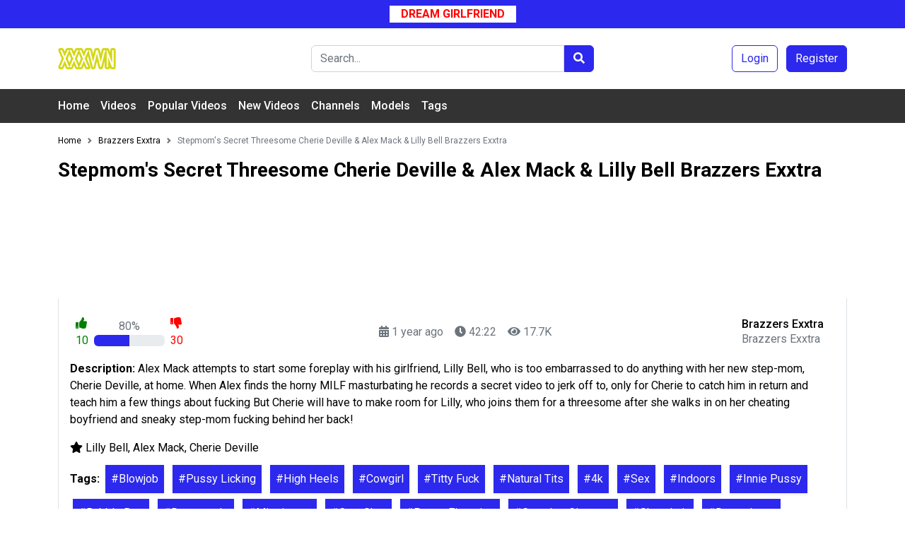

--- FILE ---
content_type: text/html; charset=UTF-8
request_url: https://xxxwn.com/video/489/stepmoms-secret-threesome-cherie-deville-alex-mack-lilly-bell-brazzers-exxtra
body_size: 7886
content:

<!DOCTYPE html>
<html lang="en" data-bs-theme="dark">
<head>
    <meta charset="utf-8">
    <meta http-equiv="X-UA-Compatible" content="IE=edge">

    <meta name="robots" content="index, dofollow, follow, index, max-snippet:-1, max-video-preview:-1, max-image-preview:large">
    <meta name="revisit-after" content="1 hour">
    <meta name="referrer" content="no-referrer">


    <link type="application/opensearchdescription+xml" rel="search" href="/search.osdd"/>

    <script defer src="https://use.fontawesome.com/releases/v5.13.0/js/all.js"></script>
    <script type="text/javascript" src="https://cdn.jsdelivr.net/npm/lozad/dist/lozad.min.js"></script>
    <link rel="preconnect" href="https://fonts.googleapis.com">
    <link rel="preconnect" href="https://fonts.gstatic.com" crossorigin>
    <link href="https://fonts.googleapis.com/css2?family=Roboto:wght@300;400;500;700;900&display=swap" rel="stylesheet">
    <link rel="stylesheet" href="/styles/style.css">

        <meta name="theme-color" content="#2C28EE">
    <meta name="msapplication-navbutton-color" content="#2C28EE">
    <meta name="apple-mobile-web-app-status-bar-style" content="#2C28EE">

    <link rel="shortcut icon" href="/favicon.ico" type="image/x-icon">
    <link rel="icon" href="/favicon.ico" type="image/x-icon">

    
    <title>Stepmom&#039;s Secret Threesome Cherie Deville &amp; Alex Mack &amp; Lilly Bell Brazzers Exxtra - XXXWN</title>
<meta name="description" content="Alex Mack attempts to start some foreplay with his girlfriend, Lilly Bell, who is too embarrassed to do anything with her new step-mom, Cherie Deville, at...">
<meta name="viewport" content="width=device-width, minimum-scale=1, initial-scale=1">
<link rel="canonical" href="https://xxxwn.com/video/489/stepmoms-secret-threesome-cherie-deville-alex-mack-lilly-bell-brazzers-exxtra">
<meta property="og:type" content="website">
<meta property="og:title" content="Stepmom&#039;s Secret Threesome Cherie Deville &amp; Alex Mack &amp; Lilly Bell Brazzers Exxtra">
<meta property="og:description" content="Alex Mack attempts to start some foreplay with his girlfriend, Lilly Bell, who is too embarrassed to do anything with her new step-mom, Cherie Deville, at home. When Alex finds the horny MILF masturbating he records a secret video to jerk off to, only for Cherie to catch him in return and teach him a few things about fucking But Cherie will have to make room for Lilly, who joins them for a threesome after she walks in on her cheating boyfriend and sneaky step-mom fucking behind her back!">
<meta property="og:site_name" content="XXXWN">
<meta property="og:image" content="https://xxxwn.com/thumbnails/stepmoms-secret-threesome-cherie-deville-alex-mack-lilly-bell-brazzers-exxtra.webp">
<meta property="og:url" content="https://xxxwn.com/video/489/stepmoms-secret-threesome-cherie-deville-alex-mack-lilly-bell-brazzers-exxtra">


        <script type=application/ld+json class=rank-math-schema-pro>
        {
            "@context": "https://schema.org",
            "@graph": [
                {
                    "@type": "VideoObject",
                    "name": "Stepmom&#039;s Secret Threesome Cherie Deville &amp; Alex Mack &amp; Lilly Bell Brazzers Exxtra - XXXWN",
                    "description": "Alex Mack attempts to start some foreplay with his girlfriend, Lilly Bell, who is too embarrassed to do anything with her new step-mom, Cherie Deville, at home. When Alex finds the horny MILF masturbating he records a secret video to jerk off to, only for Cherie to catch him in return and teach him a few things about fucking But Cherie will have to make room for Lilly, who joins them for a threesome after she walks in on her cheating boyfriend and sneaky step-mom fucking behind her back!",
                    "uploadDate": "2024-03-21 05:52:52",
                    "duration": "PT0H42M22S",
                    "thumbnailUrl": "https://xxxwn.com/thumbnails/stepmoms-secret-threesome-cherie-deville-alex-mack-lilly-bell-brazzers-exxtra.webp",
                    "hasPart": [],
                    "@id": "https://xxxwn.com/video/489/stepmoms-secret-threesome-cherie-deville-alex-mack-lilly-bell-brazzers-exxtra",
                    "isPartOf": {
                        "@id": "https://xxxwn.com/video/489/stepmoms-secret-threesome-cherie-deville-alex-mack-lilly-bell-brazzers-exxtra#webpage"
                    },
                    "publisher": {
                        "@id": "https://xxxwn.com/#organization"
                    },
                    "inLanguage": "en-US",
                    "mainEntityOfPage": {
                        "@id": "https://xxxwn.com/video/489/stepmoms-secret-threesome-cherie-deville-alex-mack-lilly-bell-brazzers-exxtra#webpage"
                    }
                },
                {
                    "@type": "Organization",
                    "@id": "https://xxxwn.com#organization",
                    "name": "XXXWN",
                    "logo": {
                        "@type": "ImageObject",
                        "@id": "https://xxxwn.com/#logo",
                        "url": "https://xxxwn.com/img/logo.png",
                        "contentUrl": "https://xxxwn.com/img/logo.png",
                        "caption": "XXXWN",
                        "inLanguage": "en-US",
                        "width": "300",
                        "height": "150"
                    }
                },
                {
                    "@type": "WebSite",
                    "@id": "https://xxxwn.com/#website",
                    "url": "https://xxxwn.com",
                    "name": "XXXWN",
                    "alternateName": "xxxwn.com",
                    "publisher": {
                        "@id": "https://xxxwn.com/#organization"
                    },
                    "inLanguage": "en-US"
                },
                {
                    "@type": "ImageObject",
                    "@id": "https://xxxwn.com/thumbnails/stepmoms-secret-threesome-cherie-deville-alex-mack-lilly-bell-brazzers-exxtra.webp",
                    "url": "https://xxxwn.com/thumbnails/stepmoms-secret-threesome-cherie-deville-alex-mack-lilly-bell-brazzers-exxtra.webp",
                    "width": "1920",
                    "height": "1080",
                    "caption": "Stepmom&#039;s Secret Threesome Cherie Deville &amp; Alex Mack &amp; Lilly Bell Brazzers Exxtra - XXXWN",
                    "inLanguage": "en-US"
                },
                {
                    "@type": "BreadcrumbList",
                    "@id": "https://xxxwn.com/video/489/stepmoms-secret-threesome-cherie-deville-alex-mack-lilly-bell-brazzers-exxtra#breadcrumb",
                    "itemListElement": [
                        {
                            "@type": "ListItem",
                            "position": "1",
                            "item": {
                                "@id": "https://xxxwn.com",
                                "name": "Home"
                            }
                        },
                        {
                            "@type": "ListItem",
                            "position": "2",
                            "item": {
                                "@id": "https://xxxwn.com/channel/8/brazzers-exxtra",
                                "name": "Brazzers Exxtra"
                            }
                        },
                        {
                            "@type": "ListItem",
                            "position": "3",
                            "item": {
                                "@id": "https://xxxwn.com/video/489/stepmoms-secret-threesome-cherie-deville-alex-mack-lilly-bell-brazzers-exxtra",
                                "name": "Stepmom&#039;s Secret Threesome Cherie Deville &amp; Alex Mack &amp; Lilly Bell Brazzers Exxtra - XXXWN"
                            }
                        }
                    ]
                },
                {
                    "@type": "WebPage",
                    "@id": "https://xxxwn.com/video/489/stepmoms-secret-threesome-cherie-deville-alex-mack-lilly-bell-brazzers-exxtra#webpage",
                    "url": "https://xxxwn.com/video/489/stepmoms-secret-threesome-cherie-deville-alex-mack-lilly-bell-brazzers-exxtra",
                    "name": "Stepmom&#039;s Secret Threesome Cherie Deville &amp; Alex Mack &amp; Lilly Bell Brazzers Exxtra - XXXWN",
                    "datePublished": "2024-03-21 05:52:52",
                    "dateModified": "2024-03-21 05:52:52",
                    "isPartOf": {
                        "@id": "https://xxxwn.com/#website"
                    },
                    "primaryImageOfPage": {
                        "@id": "https://xxxwn.com/thumbnails/stepmoms-secret-threesome-cherie-deville-alex-mack-lilly-bell-brazzers-exxtra.webp"
                    },
                    "inLanguage": "en-US",
                    "breadcrumb": {
                        "@id": "https://xxxwn.com/video/489/stepmoms-secret-threesome-cherie-deville-alex-mack-lilly-bell-brazzers-exxtra#breadcrumb"
                    }
                }
            ]
        }
    </script>

        </head>
<body>
<header>
    <div class="bg-primary text-center p-2">
                    <div class="d-inline-block nav-item bg-white px-3">
                <a href="https://dreamgf.ai/adult?a=DUUlcb0BPsLgQy" target="_blank" rel="sponsored nofollow" class="d-inline-block ma-0 px-0 fw-bold text-uppercase" style="color: red;">Dream Girlfriend</a>
            </div>
            </div>
    <div class="container">
        <div class="d-flex flex-wrap align-items-center justify-content-center justify-content-md-between py-4">
            <div class="col-md-3 mb-2 mb-md-0">
                <a class="navbar-brand" href="/">
                    <img src="/img/logo.png" style="height: 30px">
                </a>
            </div>

            <div class="nav col-12 col-md-auto mb-2 justify-content-center mb-md-0">
                <form class="d-flex" role="search" action="/search" method="post"
                      style="min-width: 400px; max-width: 100%">
                    <input class="form-control" name="query" type="search" placeholder="Search..." aria-label="Search"
                           style="border-top-right-radius: 0px; border-bottom-right-radius: 0px;">
                    <button class="btn btn-primary" type="submit"
                            style="border-top-left-radius: 0px; border-bottom-left-radius: 0px;">
                        <i class="fa fa-search"></i>
                    </button>
                </form>
            </div>

            <div class="col-md-3 text-end">
                <a href="/members" class="btn btn-outline-primary me-2">Login</a>
                <a href="/register" class="btn btn-primary">Register</a>
            </div>
        </div>
    </div>
    <div class="navigation bg-gray-light">
        <div class="container">
            <ul class="nav py-1">
                                    
                    <li class="nav-item " >
                        <a href="/"  class="nav-link ">Home</a>
                    </li>
                                    
                    <li class="nav-item " >
                        <a href="/videos"  class="nav-link ">Videos</a>
                    </li>
                                    
                    <li class="nav-item " >
                        <a href="/popular-videos"  class="nav-link ">Popular Videos</a>
                    </li>
                                    
                    <li class="nav-item " >
                        <a href="/newest-videos"  class="nav-link ">New Videos</a>
                    </li>
                                    
                    <li class="nav-item " >
                        <a href="/channels"  class="nav-link ">Channels</a>
                    </li>
                                    
                    <li class="nav-item " >
                        <a href="/models"  class="nav-link ">Models</a>
                    </li>
                                    
                    <li class="nav-item " >
                        <a href="/tags"  class="nav-link ">Tags</a>
                    </li>
                            </ul>
        </div>
    </div>
</header>

<div class="container">
        <nav aria-label="breadcrumb">
        <ol class="breadcrumb flex-nowrap py-3 mb-0">
                                                <li class="breadcrumb-item active">
                        <a href="/" class="text-info">
                            <span>Home</span>
                        </a>
                    </li>
                                                                <li class="breadcrumb-item active">
                        <a href="/channel/8/brazzers-exxtra" class="text-info">
                            <span>Brazzers Exxtra</span>
                        </a>
                    </li>
                                                                <li class="breadcrumb-item text-truncate active">
                        <span>Stepmom's Secret Threesome Cherie Deville & Alex Mack & Lilly Bell Brazzers Exxtra</span>
                    </li>
                                    </ol>
    </nav>
</div>

<div class="container">
        
<div class="">
    <h1 class="fs-3 fw-bold">Stepmom&#039;s Secret Threesome Cherie Deville &amp; Alex Mack &amp; Lilly Bell Brazzers Exxtra</h1>
    <div class="row">
        <div class="col-12">
            <div class="gallery-slider position-relative">
                <iframe src="/player/stepmoms-secret-threesome-cherie-deville-alex-mack-lilly-bell-brazzers-exxtra" rel="nofollow sponsored"
        style="width: 100%; height: auto; border: 0; aspect-ratio: 16 / 9; margin-bottom:0px;"
        FRAMEBORDER="0" MARGINWIDTH="0" MARGINHEIGHT="0" SCROLLING="NO"
        allowfullscreen>
</iframe>            </div>
        </div>
        <div class="col-12">
            <div class="gallery_info bg-white border border-top-0 p-3">
                <div class="d-flex flex-lg-row flex-column justify-content-between align-items-center text-muted">
                    <div class="d-flex align-items-center">
                        <div class="d-flex justify-content-between align-items-center">
                            <div class="p-2">
                                <a href="#" class="vote-btn" style="color:green;">
                                    <i class="fas fa-thumbs-up"></i>
                                    <span class="d-block">10</span>
                                </a>
                            </div>
                            <div style="width: 100px;" class="text-center">
                                <div>80%</div>
                                <div class="progress" role="progressbar" aria-label="Info example"
                                     aria-valuenow="50" aria-valuemin="0" aria-valuemax="100">
                                    <div class="progress-bar bg-info" style="width: 50%"></div>
                                </div>
                            </div>
                            <div class="p-2">
                                <a href="#" class="vote-btn" style="color:red;">
                                    <i class="fas fa-thumbs-down"></i>
                                    <span class="d-block">30</span>
                                </a>
                            </div>
                        </div>
                    </div>
                    <div class="d-flex align-items-center">
                        <div class="d-flex align-items-center">
                            <div class="p-2"><i class="fas fa-calendar-alt"></i> 1 year ago
                            </div>
                            <div class="p-2"><i class="fas fa-clock"></i> 42:22</div>
                            <div class="p-2"><i class="fas fa-eye"></i> 17.7K</div>
                        </div>
                    </div>
                    <div class="d-flex align-items-center">
                        <div class="me-3">
                            <a href="/channel/8/brazzers-exxtra"
                               class="text-decoration-none text-dark">
                                <h6 class="mb-0">Brazzers Exxtra</h6>
                            </a>
                            <p class="mb-0">Brazzers Exxtra</p>
                        </div>
                    </div>
                </div>
                                    <div class="my-2">
                        <p><span class="fw-bold">Description: </span>Alex Mack attempts to start some foreplay with his girlfriend, Lilly Bell, who is too embarrassed to do anything with her new step-mom, Cherie Deville, at home. When Alex finds the horny MILF masturbating he records a secret video to jerk off to, only for Cherie to catch him in return and teach him a few things about fucking But Cherie will have to make room for Lilly, who joins them for a threesome after she walks in on her cheating boyfriend and sneaky step-mom fucking behind her back!</p>
                    </div>
                


                                    <div class="my-2 d-block">
                        <i class="fas fa-star"></i>
                                                    <a href="/model/22/lilly-bell"
                               class="link">Lilly Bell</a>,                                                     <a href="/model/62/alex-mack"
                               class="link">Alex Mack</a>,                                                     <a href="/model/63/cherie-deville"
                               class="link">Cherie Deville</a>                                            </div>
                
                                    <div class="my-2 d-block">
                        <span class="fw-bold">Tags: </span>
                                                    <a class="bg-primary p-2 d-inline-block m-1 text-white rounded-lg shadow-sm"
   href="/tag/3/blowjob"
   title="Blowjob">#Blowjob</a>
                                                    <a class="bg-primary p-2 d-inline-block m-1 text-white rounded-lg shadow-sm"
   href="/tag/4/pussy-licking"
   title="Pussy Licking">#Pussy Licking</a>
                                                    <a class="bg-primary p-2 d-inline-block m-1 text-white rounded-lg shadow-sm"
   href="/tag/6/high-heels"
   title="High Heels">#High Heels</a>
                                                    <a class="bg-primary p-2 d-inline-block m-1 text-white rounded-lg shadow-sm"
   href="/tag/8/cowgirl"
   title="Cowgirl">#Cowgirl</a>
                                                    <a class="bg-primary p-2 d-inline-block m-1 text-white rounded-lg shadow-sm"
   href="/tag/9/titty-fuck"
   title="Titty Fuck">#Titty Fuck</a>
                                                    <a class="bg-primary p-2 d-inline-block m-1 text-white rounded-lg shadow-sm"
   href="/tag/19/natural-tits"
   title="Natural Tits">#Natural Tits</a>
                                                    <a class="bg-primary p-2 d-inline-block m-1 text-white rounded-lg shadow-sm"
   href="/tag/20/4k"
   title="4k">#4k</a>
                                                    <a class="bg-primary p-2 d-inline-block m-1 text-white rounded-lg shadow-sm"
   href="/tag/21/sex"
   title="Sex">#Sex</a>
                                                    <a class="bg-primary p-2 d-inline-block m-1 text-white rounded-lg shadow-sm"
   href="/tag/23/indoors"
   title="Indoors">#Indoors</a>
                                                    <a class="bg-primary p-2 d-inline-block m-1 text-white rounded-lg shadow-sm"
   href="/tag/29/innie-pussy"
   title="Innie Pussy">#Innie Pussy</a>
                                                    <a class="bg-primary p-2 d-inline-block m-1 text-white rounded-lg shadow-sm"
   href="/tag/30/bubble-butt"
   title="Bubble Butt">#Bubble Butt</a>
                                                    <a class="bg-primary p-2 d-inline-block m-1 text-white rounded-lg shadow-sm"
   href="/tag/33/doggystyle"
   title="Doggystyle">#Doggystyle</a>
                                                    <a class="bg-primary p-2 d-inline-block m-1 text-white rounded-lg shadow-sm"
   href="/tag/34/missionary"
   title="Missionary">#Missionary</a>
                                                    <a class="bg-primary p-2 d-inline-block m-1 text-white rounded-lg shadow-sm"
   href="/tag/41/cum-shot"
   title="Cum Shot">#Cum Shot</a>
                                                    <a class="bg-primary p-2 d-inline-block m-1 text-white rounded-lg shadow-sm"
   href="/tag/42/pussy-fingering"
   title="Pussy Fingering">#Pussy Fingering</a>
                                                    <a class="bg-primary p-2 d-inline-block m-1 text-white rounded-lg shadow-sm"
   href="/tag/43/cumshot-clean-up"
   title="Cumshot Clean-up">#Cumshot Clean-up</a>
                                                    <a class="bg-primary p-2 d-inline-block m-1 text-white rounded-lg shadow-sm"
   href="/tag/52/short-hair"
   title="Short-hair">#Short-hair</a>
                                                    <a class="bg-primary p-2 d-inline-block m-1 text-white rounded-lg shadow-sm"
   href="/tag/53/deep-throat"
   title="Deep-throat">#Deep-throat</a>
                                                    <a class="bg-primary p-2 d-inline-block m-1 text-white rounded-lg shadow-sm"
   href="/tag/54/reverse-cowgirl"
   title="Reverse Cowgirl">#Reverse Cowgirl</a>
                                                    <a class="bg-primary p-2 d-inline-block m-1 text-white rounded-lg shadow-sm"
   href="/tag/61/masturbation"
   title="Masturbation">#Masturbation</a>
                                                    <a class="bg-primary p-2 d-inline-block m-1 text-white rounded-lg shadow-sm"
   href="/tag/67/athletic"
   title="Athletic">#Athletic</a>
                                                    <a class="bg-primary p-2 d-inline-block m-1 text-white rounded-lg shadow-sm"
   href="/tag/68/big-tits"
   title="Big Tits">#Big Tits</a>
                                                    <a class="bg-primary p-2 d-inline-block m-1 text-white rounded-lg shadow-sm"
   href="/tag/76/blonde"
   title="Blonde">#Blonde</a>
                                                    <a class="bg-primary p-2 d-inline-block m-1 text-white rounded-lg shadow-sm"
   href="/tag/77/handjob"
   title="Handjob">#Handjob</a>
                                                    <a class="bg-primary p-2 d-inline-block m-1 text-white rounded-lg shadow-sm"
   href="/tag/78/milf"
   title="Milf">#Milf</a>
                                                    <a class="bg-primary p-2 d-inline-block m-1 text-white rounded-lg shadow-sm"
   href="/tag/80/caucasian"
   title="Caucasian">#Caucasian</a>
                                                    <a class="bg-primary p-2 d-inline-block m-1 text-white rounded-lg shadow-sm"
   href="/tag/90/piercing"
   title="Piercing">#Piercing</a>
                                                    <a class="bg-primary p-2 d-inline-block m-1 text-white rounded-lg shadow-sm"
   href="/tag/92/trimmed-pussy"
   title="Trimmed Pussy">#Trimmed Pussy</a>
                                                    <a class="bg-primary p-2 d-inline-block m-1 text-white rounded-lg shadow-sm"
   href="/tag/94/blowjob-pov"
   title="Blowjob - Pov">#Blowjob - Pov</a>
                                                    <a class="bg-primary p-2 d-inline-block m-1 text-white rounded-lg shadow-sm"
   href="/tag/103/threesome"
   title="Threesome">#Threesome</a>
                                                    <a class="bg-primary p-2 d-inline-block m-1 text-white rounded-lg shadow-sm"
   href="/tag/104/blowjob-double"
   title="Blowjob - Double">#Blowjob - Double</a>
                                                    <a class="bg-primary p-2 d-inline-block m-1 text-white rounded-lg shadow-sm"
   href="/tag/111/brunette"
   title="Brunette">#Brunette</a>
                                                    <a class="bg-primary p-2 d-inline-block m-1 text-white rounded-lg shadow-sm"
   href="/tag/113/fuck-n-lick"
   title="Fuck N Lick">#Fuck N Lick</a>
                                                    <a class="bg-primary p-2 d-inline-block m-1 text-white rounded-lg shadow-sm"
   href="/tag/124/stepmom"
   title="Stepmom">#Stepmom</a>
                                                    <a class="bg-primary p-2 d-inline-block m-1 text-white rounded-lg shadow-sm"
   href="/tag/125/cum-swap"
   title="Cum Swap">#Cum Swap</a>
                                                    <a class="bg-primary p-2 d-inline-block m-1 text-white rounded-lg shadow-sm"
   href="/tag/130/small-ass"
   title="Small Ass">#Small Ass</a>
                                                    <a class="bg-primary p-2 d-inline-block m-1 text-white rounded-lg shadow-sm"
   href="/tag/131/medium-tits"
   title="Medium Tits">#Medium Tits</a>
                                                    <a class="bg-primary p-2 d-inline-block m-1 text-white rounded-lg shadow-sm"
   href="/tag/133/socks"
   title="Socks">#Socks</a>
                                                    <a class="bg-primary p-2 d-inline-block m-1 text-white rounded-lg shadow-sm"
   href="/tag/148/cheating"
   title="Cheating">#Cheating</a>
                                                    <a class="bg-primary p-2 d-inline-block m-1 text-white rounded-lg shadow-sm"
   href="/tag/149/european"
   title="European">#European</a>
                                                    <a class="bg-primary p-2 d-inline-block m-1 text-white rounded-lg shadow-sm"
   href="/tag/151/ffm"
   title="Ffm">#Ffm</a>
                                                    <a class="bg-primary p-2 d-inline-block m-1 text-white rounded-lg shadow-sm"
   href="/tag/180/sex-toys"
   title="Sex Toys">#Sex Toys</a>
                                                    <a class="bg-primary p-2 d-inline-block m-1 text-white rounded-lg shadow-sm"
   href="/tag/213/vibrator"
   title="Vibrator">#Vibrator</a>
                                                    <a class="bg-primary p-2 d-inline-block m-1 text-white rounded-lg shadow-sm"
   href="/tag/288/stepdaughter"
   title="Stepdaughter">#Stepdaughter</a>
                                            </div>
                            </div>
        </div>
    </div>
    <div style="text-align: center" class="my-4">
    <a style="text-decoration:none;" href="https://www.addtoany.com/share#url=https%3A%2F%2Fxxxwn.com%2Fvideo%2F489%2Fstepmoms-secret-threesome-cherie-deville-alex-mack-lilly-bell-brazzers-exxtra&amp;title=" target="_blank">
                    <img src="https://static.addtoany.com/buttons/a2a.svg" width="32" height="32" style="background-color:royalblue">
            </a>
    <a style="text-decoration:none;" href="https://www.addtoany.com/add_to/facebook?linkurl=https%3A%2F%2Fxxxwn.com%2Fvideo%2F489%2Fstepmoms-secret-threesome-cherie-deville-alex-mack-lilly-bell-brazzers-exxtra&amp;linkname=" target="_blank">
                    <img src="https://static.addtoany.com/buttons/facebook.svg" width="32" height="32" style="background-color:#1877f2">
            </a>
    <a style="text-decoration:none;" href="https://www.addtoany.com/add_to/twitter?linkurl=https%3A%2F%2Fxxxwn.com%2Fvideo%2F489%2Fstepmoms-secret-threesome-cherie-deville-alex-mack-lilly-bell-brazzers-exxtra&amp;linkname=" target="_blank">
                    <img src="https://static.addtoany.com/buttons/twitter.svg" width="32" height="32" style="background-color:rgb(29, 155, 240)">
            </a>
    <a style="text-decoration:none;" href="https://www.addtoany.com/add_to/pinterest?linkurl=https%3A%2F%2Fxxxwn.com%2Fvideo%2F489%2Fstepmoms-secret-threesome-cherie-deville-alex-mack-lilly-bell-brazzers-exxtra&amp;linkname=" target="_blank">
                    <img src="https://static.addtoany.com/buttons/pinterest.svg" width="32" height="32" style="background-color:rgb(189, 8, 28)">
            </a>
    <a style="text-decoration:none;" href="https://www.addtoany.com/add_to/whatsapp?linkurl=https%3A%2F%2Fxxxwn.com%2Fvideo%2F489%2Fstepmoms-secret-threesome-cherie-deville-alex-mack-lilly-bell-brazzers-exxtra&amp;linkname=" target="_blank">
                    <img src="https://static.addtoany.com/buttons/whatsapp.svg" width="32" height="32" style="background-color:rgb(18, 175, 10)">
            </a>
    <a style="text-decoration:none;" href="https://www.addtoany.com/add_to/telegram?linkurl=https%3A%2F%2Fxxxwn.com%2Fvideo%2F489%2Fstepmoms-secret-threesome-cherie-deville-alex-mack-lilly-bell-brazzers-exxtra&amp;linkname=" target="_blank">
                    <img src="https://static.addtoany.com/buttons/telegram.svg" width="32" height="32" style="background-color:rgb(44, 165, 224)">
            </a>
    <a style="text-decoration:none;" href="https://www.addtoany.com/add_to/reddit?linkurl=https%3A%2F%2Fxxxwn.com%2Fvideo%2F489%2Fstepmoms-secret-threesome-cherie-deville-alex-mack-lilly-bell-brazzers-exxtra&amp;linkname=" target="_blank">
                    <img src="https://static.addtoany.com/buttons/reddit.svg" width="32" height="32" style="background-color:rgb(255, 69, 0)">
            </a>
    <a style="text-decoration:none;" href="https://www.addtoany.com/add_to/blogger?linkurl=https%3A%2F%2Fxxxwn.com%2Fvideo%2F489%2Fstepmoms-secret-threesome-cherie-deville-alex-mack-lilly-bell-brazzers-exxtra&amp;linkname=" target="_blank">
                    <img src="https://static.addtoany.com/buttons/blogger.svg" width="32" height="32" style="background-color:rgb(253, 163, 82)">
            </a>
    <a style="text-decoration:none;" href="https://www.addtoany.com/add_to/tumblr?linkurl=https%3A%2F%2Fxxxwn.com%2Fvideo%2F489%2Fstepmoms-secret-threesome-cherie-deville-alex-mack-lilly-bell-brazzers-exxtra&amp;linkname=" target="_blank">
                    <img src="https://static.addtoany.com/buttons/tumblr.svg" width="32" height="32" style="background-color:rgb(53, 70, 92)">
            </a>
    <a style="text-decoration:none;" href="https://www.addtoany.com/add_to/wordpress?linkurl=https%3A%2F%2Fxxxwn.com%2Fvideo%2F489%2Fstepmoms-secret-threesome-cherie-deville-alex-mack-lilly-bell-brazzers-exxtra&amp;linkname=" target="_blank">
                    <img src="https://static.addtoany.com/buttons/wordpress.svg" width="32" height="32" style="background-color:rgb(70, 70, 70)">
            </a>
    <a style="text-decoration:none;" href="https://www.addtoany.com/add_to/copy_link?linkurl=https%3A%2F%2Fxxxwn.com%2Fvideo%2F489%2Fstepmoms-secret-threesome-cherie-deville-alex-mack-lilly-bell-brazzers-exxtra&amp;linkname=" target="_blank">
                    <img src="https://static.addtoany.com/buttons/link.svg" width="32" height="32" style="background-color:rgb(1, 102, 255)">
            </a>
</div>
    <h2 class="fs-4">Related videos for "Stepmom&#039;s Secret Threesome Cherie Deville &amp; Alex Mack &amp; Lilly Bell Brazzers Exxtra"</h2>
    <div class="row gx-2 mb-4">
                    <div class="col-6 col-md-3 col-lg-3">
                <div class="mb-3">
    <a class="video d-block" href="/video/8/brazzers-exxtra-my-stepsons-wife-is-tasty-2024-02-26">
        <div class="thumb shadow-sm">
            <img class="lazy" src="[data-uri]"
                 data-src="https://xxxwn.com/thumbnails/brazzers-exxtra-my-stepsons-wife-is-tasty-2024-02-26.webp" alt="Brazzers Exxtra My Stepson&#039;s Wife is Tasty 2024 02 26"/>
            <div class="play-video play"></div>
            <div class="player"
                 data-video=""
                 style="display:block;"></div>
            <span class="caption text-top text-hd ">HD</span>
            <span class="caption text-bottom time">35:42</span>
            <span class="caption text-bottom text-right time"><i class="fas fa-eye"></i>&nbsp;24.5K</span>
        </div>
        <h3 class="title fs-5 mb-0">Brazzers Exxtra My Stepson&#039;s Wife is Tasty 2024 02 26</h3>
    </a>
    <div class="video-meta">
        <div class="date">1 year ago</div>
        <div class="publisher">
            <a href="/channel/8/brazzers-exxtra">
                Brazzers Exxtra
            </a>
        </div>
    </div>
</div>
            </div>
                    <div class="col-6 col-md-3 col-lg-3">
                <div class="mb-3">
    <a class="video d-block" href="/video/10/fitness-fuck-friends-blonde-fishnet-pile-driving-big-tits-worship-enhanced-ballerina-bald-pussy-brazzers-exxtra">
        <div class="thumb shadow-sm">
            <img class="lazy" src="[data-uri]"
                 data-src="https://xxxwn.com/thumbnails/fitness-fuck-friends-blonde-fishnet-pile-driving-big-tits-worship-enhanced-ballerina-bald-pussy-brazzers-exxtra.webp" alt="Fitness Fuck Friends Blonde, Fishnet, Pile Driving, Big Tits Worship, Enhanced, Ballerina, Bald Pussy Brazzers Exxtra"/>
            <div class="play-video play"></div>
            <div class="player"
                 data-video=""
                 style="display:block;"></div>
            <span class="caption text-top text-hd ">HD</span>
            <span class="caption text-bottom time">27:10</span>
            <span class="caption text-bottom text-right time"><i class="fas fa-eye"></i>&nbsp;32.5K</span>
        </div>
        <h3 class="title fs-5 mb-0">Fitness Fuck Friends Blonde, Fishnet, Pile Driving, Big Tits Worship, Enhanced, Ballerina, Bald Pussy Brazzers Exxtra</h3>
    </a>
    <div class="video-meta">
        <div class="date">1 year ago</div>
        <div class="publisher">
            <a href="/channel/8/brazzers-exxtra">
                Brazzers Exxtra
            </a>
        </div>
    </div>
</div>
            </div>
                    <div class="col-6 col-md-3 col-lg-3">
                <div class="mb-3">
    <a class="video d-block" href="/video/11/brazzers-exxtra-cheating-wife-breaks-door-for-dick-lilly-bell-scott-nails-2024-02-27">
        <div class="thumb shadow-sm">
            <img class="lazy" src="[data-uri]"
                 data-src="https://xxxwn.com/thumbnails/brazzers-exxtra-cheating-wife-breaks-door-for-dick-lilly-bell-scott-nails-2024-02-27.webp" alt="Brazzers Exxtra / Cheating Wife Breaks Door For Dick / Lilly Bell Scott Nails / 2024.02.27"/>
            <div class="play-video play"></div>
            <div class="player"
                 data-video=""
                 style="display:block;"></div>
            <span class="caption text-top text-hd ">HD</span>
            <span class="caption text-bottom time">26:35</span>
            <span class="caption text-bottom text-right time"><i class="fas fa-eye"></i>&nbsp;62.4K</span>
        </div>
        <h3 class="title fs-5 mb-0">Brazzers Exxtra / Cheating Wife Breaks Door For Dick / Lilly Bell Scott Nails / 2024.02.27</h3>
    </a>
    <div class="video-meta">
        <div class="date">1 year ago</div>
        <div class="publisher">
            <a href="/channel/8/brazzers-exxtra">
                Brazzers Exxtra
            </a>
        </div>
    </div>
</div>
            </div>
                    <div class="col-6 col-md-3 col-lg-3">
                <div class="mb-3">
    <a class="video d-block" href="/video/12/she-sucked-my-cock-while-i-called-my-gf-brazzers-exxtra">
        <div class="thumb shadow-sm">
            <img class="lazy" src="[data-uri]"
                 data-src="https://xxxwn.com/thumbnails/she-sucked-my-cock-while-i-called-my-gf-brazzers-exxtra.webp" alt="She Sucked My Cock While I Called My GF! Brazzers Exxtra"/>
            <div class="play-video play"></div>
            <div class="player"
                 data-video=""
                 style="display:block;"></div>
            <span class="caption text-top text-hd ">HD</span>
            <span class="caption text-bottom time">23:24</span>
            <span class="caption text-bottom text-right time"><i class="fas fa-eye"></i>&nbsp;57.9K</span>
        </div>
        <h3 class="title fs-5 mb-0">She Sucked My Cock While I Called My GF! Brazzers Exxtra</h3>
    </a>
    <div class="video-meta">
        <div class="date">1 year ago</div>
        <div class="publisher">
            <a href="/channel/8/brazzers-exxtra">
                Brazzers Exxtra
            </a>
        </div>
    </div>
</div>
            </div>
                    <div class="col-6 col-md-3 col-lg-3">
                <div class="mb-3">
    <a class="video d-block" href="/video/15/brazzers-exxtra-2024-02-26-the-bang-bracelets-part-3-xander-corvus-paige-owens">
        <div class="thumb shadow-sm">
            <img class="lazy" src="[data-uri]"
                 data-src="https://xxxwn.com/thumbnails/brazzers-exxtra-2024-02-26-the-bang-bracelets-part-3-xander-corvus-paige-owens.webp" alt="Brazzers Exxtra 2024 02 26 The Bang Bracelets Part 3 Xander Corvus, Paige Owens"/>
            <div class="play-video play"></div>
            <div class="player"
                 data-video=""
                 style="display:block;"></div>
            <span class="caption text-top text-hd ">HD</span>
            <span class="caption text-bottom time">38:02</span>
            <span class="caption text-bottom text-right time"><i class="fas fa-eye"></i>&nbsp;1.3K</span>
        </div>
        <h3 class="title fs-5 mb-0">Brazzers Exxtra 2024 02 26 The Bang Bracelets Part 3 Xander Corvus, Paige Owens</h3>
    </a>
    <div class="video-meta">
        <div class="date">1 year ago</div>
        <div class="publisher">
            <a href="/channel/8/brazzers-exxtra">
                Brazzers Exxtra
            </a>
        </div>
    </div>
</div>
            </div>
                    <div class="col-6 col-md-3 col-lg-3">
                <div class="mb-3">
    <a class="video d-block" href="/video/16/brazzers-exxtra-2024-02-26-my-horny-twin-sister">
        <div class="thumb shadow-sm">
            <img class="lazy" src="[data-uri]"
                 data-src="https://xxxwn.com/thumbnails/brazzers-exxtra-2024-02-26-my-horny-twin-sister.webp" alt="Brazzers Exxtra 2024 02 26 My Horny Twin Sister"/>
            <div class="play-video play"></div>
            <div class="player"
                 data-video=""
                 style="display:block;"></div>
            <span class="caption text-top text-hd ">HD</span>
            <span class="caption text-bottom time">28:50</span>
            <span class="caption text-bottom text-right time"><i class="fas fa-eye"></i>&nbsp;18.8K</span>
        </div>
        <h3 class="title fs-5 mb-0">Brazzers Exxtra 2024 02 26 My Horny Twin Sister</h3>
    </a>
    <div class="video-meta">
        <div class="date">1 year ago</div>
        <div class="publisher">
            <a href="/channel/8/brazzers-exxtra">
                Brazzers Exxtra
            </a>
        </div>
    </div>
</div>
            </div>
                    <div class="col-6 col-md-3 col-lg-3">
                <div class="mb-3">
    <a class="video d-block" href="/video/19/brazzers-exxtra-glory-glory-hole-y-lujah-the-best-of-glory-holes-handjob-indoors-innie-pussy-blowjob-blowjob-double">
        <div class="thumb shadow-sm">
            <img class="lazy" src="[data-uri]"
                 data-src="https://xxxwn.com/thumbnails/brazzers-exxtra-glory-glory-hole-y-lujah-the-best-of-glory-holes-handjob-indoors-innie-pussy-blowjob-blowjob-double.webp" alt="Brazzers Exxtra Glory, Glory Hole-y-lujah! The Best of Glory Holes Handjob Indoors Innie Pussy Blowjob Blowjob - Double"/>
            <div class="play-video play"></div>
            <div class="player"
                 data-video=""
                 style="display:block;"></div>
            <span class="caption text-top text-hd ">HD</span>
            <span class="caption text-bottom time">53:57</span>
            <span class="caption text-bottom text-right time"><i class="fas fa-eye"></i>&nbsp;12.7K</span>
        </div>
        <h3 class="title fs-5 mb-0">Brazzers Exxtra Glory, Glory Hole-y-lujah! The Best of Glory Holes Handjob Indoors Innie Pussy Blowjob Blowjob - Double</h3>
    </a>
    <div class="video-meta">
        <div class="date">1 year ago</div>
        <div class="publisher">
            <a href="/channel/8/brazzers-exxtra">
                Brazzers Exxtra
            </a>
        </div>
    </div>
</div>
            </div>
                    <div class="col-6 col-md-3 col-lg-3">
                <div class="mb-3">
    <a class="video d-block" href="/video/20/brazzers-exxtra-doubling-up-on-the-studying-slut-van-wylde-mick-blue-sinatra-monroe-2024-02-27">
        <div class="thumb shadow-sm">
            <img class="lazy" src="[data-uri]"
                 data-src="https://xxxwn.com/thumbnails/brazzers-exxtra-doubling-up-on-the-studying-slut-van-wylde-mick-blue-sinatra-monroe-2024-02-27.webp" alt="Brazzers Exxtra / Doubling Up On The Studying Slut / Van Wylde Mick Blue Sinatra Monroe / 2024.02.27"/>
            <div class="play-video play"></div>
            <div class="player"
                 data-video=""
                 style="display:block;"></div>
            <span class="caption text-top text-hd ">HD</span>
            <span class="caption text-bottom time">31:36</span>
            <span class="caption text-bottom text-right time"><i class="fas fa-eye"></i>&nbsp;82.7K</span>
        </div>
        <h3 class="title fs-5 mb-0">Brazzers Exxtra / Doubling Up On The Studying Slut / Van Wylde Mick Blue Sinatra Monroe / 2024.02.27</h3>
    </a>
    <div class="video-meta">
        <div class="date">1 year ago</div>
        <div class="publisher">
            <a href="/channel/8/brazzers-exxtra">
                Brazzers Exxtra
            </a>
        </div>
    </div>
</div>
            </div>
                    <div class="col-6 col-md-3 col-lg-3">
                <div class="mb-3">
    <a class="video d-block" href="/video/23/brazzers-exxtra-2024-02-27-the-sauna-is-heating-upxxx-4k-mp4-wrb">
        <div class="thumb shadow-sm">
            <img class="lazy" src="[data-uri]"
                 data-src="https://xxxwn.com/thumbnails/brazzers-exxtra-2024-02-27-the-sauna-is-heating-upxxx-4k-mp4-wrb.webp" alt="Brazzers Exxtra 2024 02 27 The Sauna Is Heating UpXXX 4k MP4 WRB"/>
            <div class="play-video play"></div>
            <div class="player"
                 data-video=""
                 style="display:block;"></div>
            <span class="caption text-top text-hd ">HD</span>
            <span class="caption text-bottom time">31:27</span>
            <span class="caption text-bottom text-right time"><i class="fas fa-eye"></i>&nbsp;76.2K</span>
        </div>
        <h3 class="title fs-5 mb-0">Brazzers Exxtra 2024 02 27 The Sauna Is Heating UpXXX 4k MP4 WRB</h3>
    </a>
    <div class="video-meta">
        <div class="date">1 year ago</div>
        <div class="publisher">
            <a href="/channel/8/brazzers-exxtra">
                Brazzers Exxtra
            </a>
        </div>
    </div>
</div>
            </div>
                    <div class="col-6 col-md-3 col-lg-3">
                <div class="mb-3">
    <a class="video d-block" href="/video/24/brazzers-exxtra-filling-bellas-booty-2024-02-26">
        <div class="thumb shadow-sm">
            <img class="lazy" src="[data-uri]"
                 data-src="https://xxxwn.com/thumbnails/brazzers-exxtra-filling-bellas-booty-2024-02-26.webp" alt="Brazzers Exxtra - Filling Bella&#039;s Booty - 2024.02.26"/>
            <div class="play-video play"></div>
            <div class="player"
                 data-video=""
                 style="display:block;"></div>
            <span class="caption text-top text-hd ">HD</span>
            <span class="caption text-bottom time">26:21</span>
            <span class="caption text-bottom text-right time"><i class="fas fa-eye"></i>&nbsp;7.4K</span>
        </div>
        <h3 class="title fs-5 mb-0">Brazzers Exxtra - Filling Bella&#039;s Booty - 2024.02.26</h3>
    </a>
    <div class="video-meta">
        <div class="date">1 year ago</div>
        <div class="publisher">
            <a href="/channel/8/brazzers-exxtra">
                Brazzers Exxtra
            </a>
        </div>
    </div>
</div>
            </div>
                    <div class="col-6 col-md-3 col-lg-3">
                <div class="mb-3">
    <a class="video d-block" href="/video/28/brazzers-exxtra-did-cherie-fuck-the-whole-neighborhood-handy-man-short-hair-sex-feet-fetish-gagging">
        <div class="thumb shadow-sm">
            <img class="lazy" src="[data-uri]"
                 data-src="https://xxxwn.com/thumbnails/brazzers-exxtra-did-cherie-fuck-the-whole-neighborhood-handy-man-short-hair-sex-feet-fetish-gagging.webp" alt="Brazzers Exxtra Did Cherie Fuck The Whole Neighborhood? Handy Man, Short-hair, Sex, Feet, Fetish, Gagging"/>
            <div class="play-video play"></div>
            <div class="player"
                 data-video=""
                 style="display:block;"></div>
            <span class="caption text-top text-hd ">HD</span>
            <span class="caption text-bottom time">44:05</span>
            <span class="caption text-bottom text-right time"><i class="fas fa-eye"></i>&nbsp;4.9K</span>
        </div>
        <h3 class="title fs-5 mb-0">Brazzers Exxtra Did Cherie Fuck The Whole Neighborhood? Handy Man, Short-hair, Sex, Feet, Fetish, Gagging</h3>
    </a>
    <div class="video-meta">
        <div class="date">1 year ago</div>
        <div class="publisher">
            <a href="/channel/8/brazzers-exxtra">
                Brazzers Exxtra
            </a>
        </div>
    </div>
</div>
            </div>
                    <div class="col-6 col-md-3 col-lg-3">
                <div class="mb-3">
    <a class="video d-block" href="/video/29/yes-a-hairjob-brazzers-exxtra">
        <div class="thumb shadow-sm">
            <img class="lazy" src="[data-uri]"
                 data-src="https://xxxwn.com/thumbnails/yes-a-hairjob-brazzers-exxtra.webp" alt="Yes, A Hairjob. Brazzers Exxtra"/>
            <div class="play-video play"></div>
            <div class="player"
                 data-video=""
                 style="display:block;"></div>
            <span class="caption text-top text-hd ">HD</span>
            <span class="caption text-bottom time">32:36</span>
            <span class="caption text-bottom text-right time"><i class="fas fa-eye"></i>&nbsp;55.0K</span>
        </div>
        <h3 class="title fs-5 mb-0">Yes, A Hairjob. Brazzers Exxtra</h3>
    </a>
    <div class="video-meta">
        <div class="date">1 year ago</div>
        <div class="publisher">
            <a href="/channel/8/brazzers-exxtra">
                Brazzers Exxtra
            </a>
        </div>
    </div>
</div>
            </div>
            </div>
</div>
</div>

<footer style="background-color: #f2f2f2" class="mt-4">
    <div class="container">
        <div class="d-flex flex-wrap justify-content-between align-items-center py-3">
            <p class="col-md-4 mb-0 text-body-secondary">© 2026 XXXWN</p>

            <a href="/" class="col-md-4 d-flex align-items-center justify-content-center mb-md-0 me-md-auto link-body-emphasis text-decoration-none">
                <img src="/img/logo.png" alt="XXXWN logo" width="60px">
            </a>

            <ul class="nav col-md-4 justify-content-end" style="gap: 2">
                <li class="nav-item "><a href="/support"
                                         class="nav-link text-body-secondary">Support</a></li>
                <li class="nav-item"><a href="/terms"
                                        class="nav-link text-body-secondary">Terms</a></li>
                <li class="nav-item"><a href="/2257-policy"
                                        class="nav-link text-body-secondary">2257 Policy</a></li>
                <li class="nav-item"><a href="/dmca-notice"
                                        class="nav-link text-body-secondary">DMCA Notice</a></li>
            </ul>
        </div>
    </div>
</footer>

<script>
    document.addEventListener('error', function (e) {
        if (e.target.nodeName == 'IMG') {
            e.target.src = '[data-uri]';
        }
    }, true);
</script>
<script src="https://cdn.jsdelivr.net/npm/bootstrap@5.0.2/dist/js/bootstrap.bundle.min.js"
        integrity="sha384-MrcW6ZMFYlzcLA8Nl+NtUVF0sA7MsXsP1UyJoMp4YLEuNSfAP+JcXn/tWtIaxVXM"
        crossorigin="anonymous"></script>
<script src="https://cdnjs.cloudflare.com/ajax/libs/jquery/3.5.1/jquery.min.js"></script>

<script src="/js/script.js"></script>
<script src="/js/lazy.js"></script>

<script defer data-domain="xxxwn.com" src="https://stats.prontracker.com/js/plausible.js"></script>



</body>
</html>
